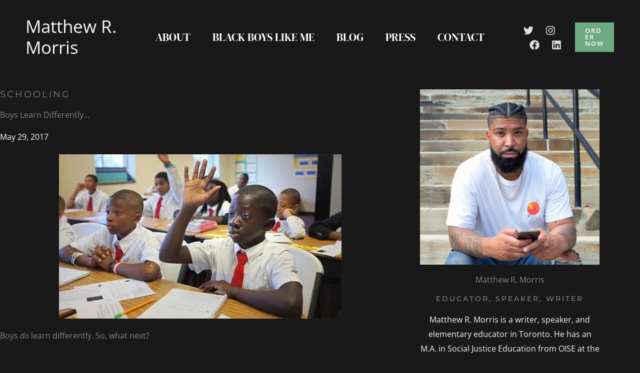

--- FILE ---
content_type: text/css
request_url: https://www.matthewrmorris.com/wp-content/uploads/elementor/css/post-2548.css?ver=1768938239
body_size: 924
content:
.elementor-2548 .elementor-element.elementor-element-1e3189f7{margin-top:60px;margin-bottom:100px;}.elementor-2548 .elementor-element.elementor-element-5d3561c1{--spacer-size:50px;}.elementor-2548 .elementor-element.elementor-element-66e44c04 .elementor-heading-title{font-family:"DM Serif Display", Sans-serif;font-size:56px;font-weight:400;}.elementor-2548 .elementor-element.elementor-element-7ff7769{--spacer-size:10px;}.elementor-bc-flex-widget .elementor-2548 .elementor-element.elementor-element-3cd0ec5.elementor-column .elementor-widget-wrap{align-items:flex-start;}.elementor-2548 .elementor-element.elementor-element-3cd0ec5.elementor-column.elementor-element[data-element_type="column"] > .elementor-widget-wrap.elementor-element-populated{align-content:flex-start;align-items:flex-start;}.elementor-2548 .elementor-element.elementor-element-3cd0ec5.elementor-column > .elementor-widget-wrap{justify-content:flex-start;}.elementor-2548 .elementor-element.elementor-element-3cd0ec5 > .elementor-element-populated{padding:112px 0px 0px 0px;}.elementor-2548 .elementor-element.elementor-element-9a32f10 .elementor-field-group{padding-right:calc( 10px/2 );padding-left:calc( 10px/2 );margin-bottom:10px;}.elementor-2548 .elementor-element.elementor-element-9a32f10 .elementor-form-fields-wrapper{margin-left:calc( -10px/2 );margin-right:calc( -10px/2 );margin-bottom:-10px;}.elementor-2548 .elementor-element.elementor-element-9a32f10 .elementor-field-group.recaptcha_v3-bottomleft, .elementor-2548 .elementor-element.elementor-element-9a32f10 .elementor-field-group.recaptcha_v3-bottomright{margin-bottom:0;}body.rtl .elementor-2548 .elementor-element.elementor-element-9a32f10 .elementor-labels-inline .elementor-field-group > label{padding-left:0px;}body:not(.rtl) .elementor-2548 .elementor-element.elementor-element-9a32f10 .elementor-labels-inline .elementor-field-group > label{padding-right:0px;}body .elementor-2548 .elementor-element.elementor-element-9a32f10 .elementor-labels-above .elementor-field-group > label{padding-bottom:0px;}.elementor-2548 .elementor-element.elementor-element-9a32f10 .elementor-field-type-html{padding-bottom:0px;}.elementor-2548 .elementor-element.elementor-element-9a32f10 .elementor-field-group .elementor-field:not(.elementor-select-wrapper){background-color:#ffffff;}.elementor-2548 .elementor-element.elementor-element-9a32f10 .elementor-field-group .elementor-select-wrapper select{background-color:#ffffff;}.elementor-2548 .elementor-element.elementor-element-9a32f10 .elementor-button{border-style:solid;border-width:1px 1px 1px 1px;}.elementor-2548 .elementor-element.elementor-element-9a32f10 .e-form__buttons__wrapper__button-next{background-color:var( --e-global-color-d08ced0 );border-color:var( --e-global-color-astglobalcolor2 );}.elementor-2548 .elementor-element.elementor-element-9a32f10 .elementor-button[type="submit"]{background-color:var( --e-global-color-d08ced0 );border-color:var( --e-global-color-astglobalcolor2 );}.elementor-2548 .elementor-element.elementor-element-9a32f10 .e-form__buttons__wrapper__button-previous{color:#ffffff;}.elementor-2548 .elementor-element.elementor-element-9a32f10 .e-form__buttons__wrapper__button-next:hover{background-color:var( --e-global-color-astglobalcolor2 );color:#ffffff;border-color:var( --e-global-color-d08ced0 );}.elementor-2548 .elementor-element.elementor-element-9a32f10 .elementor-button[type="submit"]:hover{background-color:var( --e-global-color-astglobalcolor2 );color:#ffffff;border-color:var( --e-global-color-d08ced0 );}.elementor-2548 .elementor-element.elementor-element-9a32f10 .elementor-button[type="submit"]:hover svg *{fill:#ffffff;}.elementor-2548 .elementor-element.elementor-element-9a32f10 .e-form__buttons__wrapper__button-previous:hover{color:#ffffff;}.elementor-2548 .elementor-element.elementor-element-9a32f10{--e-form-steps-indicators-spacing:20px;--e-form-steps-indicator-padding:30px;--e-form-steps-indicator-inactive-secondary-color:#ffffff;--e-form-steps-indicator-active-secondary-color:#ffffff;--e-form-steps-indicator-completed-secondary-color:#ffffff;--e-form-steps-divider-width:1px;--e-form-steps-divider-gap:10px;}.elementor-2548 .elementor-element.elementor-element-43bf78c1 > .elementor-widget-container{margin:80px 0px 0px 0px;}.elementor-2548 .elementor-element.elementor-element-43bf78c1 .elementor-heading-title{font-family:"DM Serif Display", Sans-serif;font-weight:400;}.elementor-2548 .elementor-element.elementor-element-7e238cfb{text-align:center;}.elementor-2548 .elementor-element.elementor-element-7e238cfb .elementor-heading-title{font-family:"DM Serif Display", Sans-serif;font-weight:500;}.elementor-2548 .elementor-element.elementor-element-7b777fbc .elementor-nav-menu .elementor-item{font-family:"Open Sans", Sans-serif;font-weight:400;}.elementor-2548 .elementor-element.elementor-element-273d4fa6{text-align:center;}.elementor-2548 .elementor-element.elementor-element-273d4fa6 .elementor-heading-title{font-family:"DM Serif Display", Sans-serif;font-weight:400;}.elementor-2548 .elementor-element.elementor-element-618a567b .elementor-nav-menu .elementor-item{font-family:"Open Sans", Sans-serif;font-weight:400;}.elementor-2548 .elementor-element.elementor-element-6b3bcbd7{text-align:center;}.elementor-2548 .elementor-element.elementor-element-6b3bcbd7 .elementor-heading-title{font-family:"DM Serif Display", Sans-serif;font-weight:400;}.elementor-2548 .elementor-element.elementor-element-7292cfec .elementor-icon-list-icon i{transition:color 0.3s;}.elementor-2548 .elementor-element.elementor-element-7292cfec .elementor-icon-list-icon svg{transition:fill 0.3s;}.elementor-2548 .elementor-element.elementor-element-7292cfec{--e-icon-list-icon-size:14px;--icon-vertical-offset:0px;}.elementor-2548 .elementor-element.elementor-element-7292cfec .elementor-icon-list-text{color:#FFFFFF;transition:color 0.3s;}.elementor-2548 .elementor-element.elementor-element-2f20c85a{--divider-border-style:solid;--divider-border-width:1px;}.elementor-2548 .elementor-element.elementor-element-2f20c85a .elementor-divider-separator{width:100%;}.elementor-2548 .elementor-element.elementor-element-2f20c85a .elementor-divider{padding-block-start:15px;padding-block-end:15px;}.elementor-2548 .elementor-element.elementor-element-c53ba60{font-size:12px;text-shadow:0px 0px 10px rgba(0,0,0,0.3);color:#FFFFFF;}.elementor-2548 .elementor-element.elementor-element-362128dd{--grid-template-columns:repeat(0, auto);--icon-size:20px;--grid-column-gap:5px;--grid-row-gap:0px;}.elementor-2548 .elementor-element.elementor-element-362128dd .elementor-widget-container{text-align:right;}.elementor-2548 .elementor-element.elementor-element-362128dd .elementor-social-icon{background-color:#1A1919;}.elementor-2548 .elementor-element.elementor-element-362128dd .elementor-social-icon i{color:#FFFFFF;}.elementor-2548 .elementor-element.elementor-element-362128dd .elementor-social-icon svg{fill:#FFFFFF;}.elementor-theme-builder-content-area{height:400px;}.elementor-location-header:before, .elementor-location-footer:before{content:"";display:table;clear:both;}@media(max-width:1120px) and (min-width:783px){.elementor-2548 .elementor-element.elementor-element-3cd0ec5{width:100%;}}@media(max-width:1120px){.elementor-2548 .elementor-element.elementor-element-3cd0ec5 > .elementor-element-populated{padding:48px 0px 0px 0px;}.elementor-2548 .elementor-element.elementor-element-43bf78c1 > .elementor-widget-container{margin:0px 0px 0px 0px;}.elementor-2548 .elementor-element.elementor-element-7e238cfb{text-align:center;}.elementor-2548 .elementor-element.elementor-element-273d4fa6{text-align:center;}}@media(max-width:782px){.elementor-2548 .elementor-element.elementor-element-43bf78c1{text-align:center;}.elementor-2548 .elementor-element.elementor-element-7e238cfb{text-align:center;}.elementor-2548 .elementor-element.elementor-element-273d4fa6{text-align:center;}.elementor-2548 .elementor-element.elementor-element-c53ba60{text-align:center;}.elementor-2548 .elementor-element.elementor-element-362128dd .elementor-widget-container{text-align:center;}.elementor-2548 .elementor-element.elementor-element-362128dd > .elementor-widget-container{margin:24px 0px 0px 0px;}}

--- FILE ---
content_type: text/css
request_url: https://www.matthewrmorris.com/wp-content/uploads/elementor/css/post-3086.css?ver=1768938248
body_size: 225
content:
.elementor-3086 .elementor-element.elementor-element-4602f0e{padding:30px 0px 100px 0px;}.elementor-3086 .elementor-element.elementor-element-3ad5240c > .elementor-element-populated{padding:0px 40px 0px 0px;}.elementor-3086 .elementor-element.elementor-element-7c573509{text-align:start;}.elementor-3086 .elementor-element.elementor-element-7c573509 .elementor-heading-title{font-family:"Montserrat", Sans-serif;font-size:18px;font-weight:400;text-transform:uppercase;letter-spacing:3px;}.elementor-3086 .elementor-element.elementor-element-71caee17 .elementor-icon-list-icon{width:14px;}.elementor-3086 .elementor-element.elementor-element-71caee17 .elementor-icon-list-icon i{font-size:14px;}.elementor-3086 .elementor-element.elementor-element-71caee17 .elementor-icon-list-icon svg{--e-icon-list-icon-size:14px;}.elementor-3086 .elementor-element.elementor-element-4f26bff3{--grid-side-margin:10px;--grid-column-gap:10px;--grid-row-gap:10px;--grid-bottom-margin:10px;--e-share-buttons-primary-color:#000000;--e-share-buttons-secondary-color:#FFFFFF;}.elementor-3086 .elementor-element.elementor-element-4f26bff3 .elementor-share-btn:hover{--e-share-buttons-primary-color:#6CAA7F;--e-share-buttons-secondary-color:#FFFFFF;}.elementor-3086 .elementor-element.elementor-element-6bfbbe5f{--spacer-size:50px;}.elementor-3086 .elementor-element.elementor-element-5242ffa3{text-align:start;}.elementor-3086 .elementor-element.elementor-element-3965a08{--grid-row-gap:35px;--grid-column-gap:30px;}.elementor-3086 .elementor-element.elementor-element-2d00a763 > .elementor-element-populated{margin:0px 0px 0px 0px;--e-column-margin-right:0px;--e-column-margin-left:0px;padding:0px 0px 0px 0px;}.elementor-3086 .elementor-element.elementor-element-6399dd12 > .elementor-widget-container{margin:0px 0px 0px 0px;padding:0px 0px 0px 0px;}@media(min-width:783px){.elementor-3086 .elementor-element.elementor-element-3ad5240c{width:70%;}.elementor-3086 .elementor-element.elementor-element-2d00a763{width:29.952%;}}@media(max-width:1120px){.elementor-3086 .elementor-element.elementor-element-4602f0e{padding:30px 20px 60px 20px;} .elementor-3086 .elementor-element.elementor-element-4f26bff3{--grid-side-margin:10px;--grid-column-gap:10px;--grid-row-gap:10px;--grid-bottom-margin:10px;}}@media(max-width:782px){.elementor-3086 .elementor-element.elementor-element-4602f0e{padding:30px 20px 60px 20px;}.elementor-3086 .elementor-element.elementor-element-3ad5240c > .elementor-element-populated{padding:0px 0px 40px 0px;} .elementor-3086 .elementor-element.elementor-element-4f26bff3{--grid-side-margin:10px;--grid-column-gap:10px;--grid-row-gap:10px;--grid-bottom-margin:10px;}}